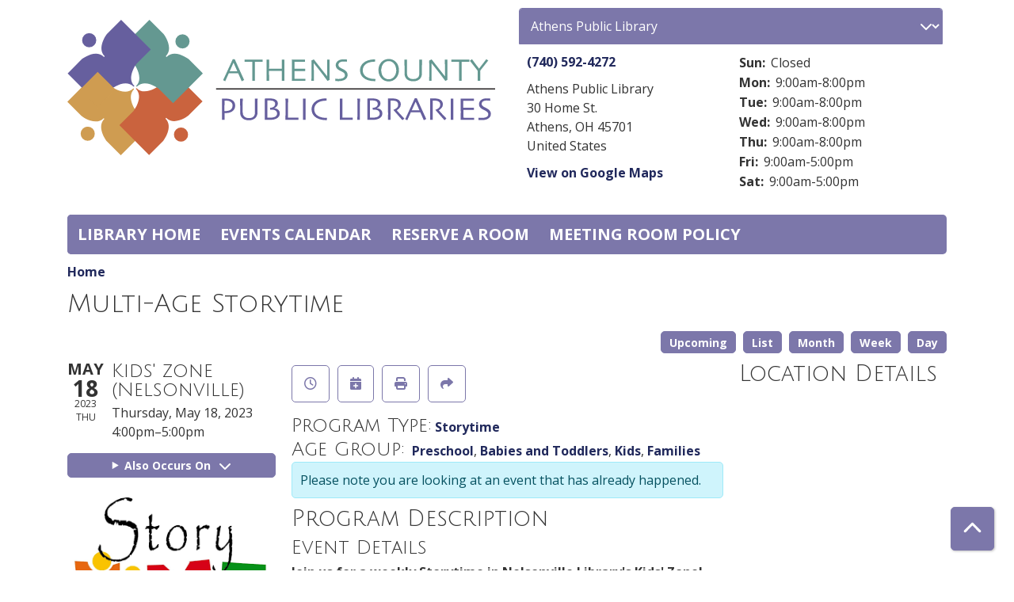

--- FILE ---
content_type: image/svg+xml
request_url: https://events.myacpl.org/sites/default/files/logo.svg
body_size: 5718
content:
<svg id="Layer_1" data-name="Layer 1" xmlns="http://www.w3.org/2000/svg" xmlns:xlink="http://www.w3.org/1999/xlink" viewBox="0 0 726.28 233.76"><defs><style>.cls-1{fill:#cf9c51;}.cls-2{fill:#ca633e;}.cls-3{fill:#649891;}.cls-4{fill:#665f9e;}.cls-5{clip-path:url(#clip-path);}.cls-6{fill:none;stroke:#231f20;stroke-width:2.07px;}</style><clipPath id="clip-path" transform="translate(-38.62 -163.16)"><path class="cls-1" d="M87.66,308.6s1.07,1.4,2.52,3.73c1.45-2.33,2.52-3.73,2.52-3.73l27.37-27.36-30-30L60.2,281.15Z"/></clipPath></defs><title>Athens-County-Public-Libraries-Logo</title><path class="cls-1" d="M150.75,279.35c-14.28,14.28-37.51-3.63-37.51-3.63L89,251.52,38.62,301.94l24.2,24.2s23.23,17.91,37.51,3.63l1.22,1.22c-14.29,14.28,3.63,37.51,3.63,37.51l24.2,24.2,50.42-50.42-24.2-24.2s-17.91-23.23-3.63-37.51Z" transform="translate(-38.62 -163.16)"/><path class="cls-1" d="M64.71,347.66a12,12,0,1,1,0,16.94A12,12,0,0,1,64.71,347.66Z" transform="translate(-38.62 -163.16)"/><path class="cls-2" d="M154.82,280c14.29,14.28-3.63,37.51-3.63,37.51L127,341.76l50.42,50.42L201.62,368s17.91-23.23,3.62-37.52l1.22-1.21c14.28,14.28,37.51-3.63,37.51-3.63l24.2-24.2L217.75,251l-24.2,24.21s-23.23,17.91-37.51,3.63Z" transform="translate(-38.62 -163.16)"/><path class="cls-2" d="M223.13,366.09a12,12,0,1,1,16.94,0A12,12,0,0,1,223.13,366.09Z" transform="translate(-38.62 -163.16)"/><path class="cls-3" d="M156.54,276.52c14.28-14.28,37.51,3.63,37.51,3.63l24.2,24.2,50.42-50.42-24.2-24.2S221.24,211.82,207,226.1l-1.21-1.21c14.29-14.29-3.63-37.52-3.63-37.52l-24.2-24.2-50.42,50.42,24.2,24.2s17.91,23.23,3.63,37.52Z" transform="translate(-38.62 -163.16)"/><path class="cls-3" d="M242.59,208.21a12,12,0,1,1,0-16.94A12,12,0,0,1,242.59,208.21Z" transform="translate(-38.62 -163.16)"/><path class="cls-4" d="M152.51,275.29c-14.28-14.28,3.63-37.51,3.63-37.51l24.2-24.2-50.42-50.42-24.2,24.2s-17.91,23.23-3.63,37.51l-1.21,1.22c-14.29-14.28-37.52,3.63-37.52,3.63l-24.2,24.2,50.42,50.42,24.21-24.2s23.23-17.91,37.51-3.63Z" transform="translate(-38.62 -163.16)"/><path class="cls-4" d="M84.2,189.24a12,12,0,1,1-16.94,0A12,12,0,0,1,84.2,189.24Z" transform="translate(-38.62 -163.16)"/><path class="cls-1" d="M87.66,308.6s1.07,1.4,2.52,3.73c1.45-2.33,2.52-3.73,2.52-3.73l27.37-27.36-30-30L60.2,281.15Z" transform="translate(-38.62 -163.16)"/><g class="cls-5"><path class="cls-1" d="M150.75,283.57c-14.28,14.28-37.51-3.64-37.51-3.64L89,255.73,38.62,306.15l24.2,24.21s23.23,17.91,37.51,3.63l1.22,1.21c-14.29,14.28,3.63,37.51,3.63,37.51l24.2,24.2,50.42-50.42-24.2-24.2s-17.91-23.23-3.63-37.51Z" transform="translate(-38.62 -163.16)"/><path class="cls-1" d="M64.71,351.87a12,12,0,1,1,0,16.95A12,12,0,0,1,64.71,351.87Z" transform="translate(-38.62 -163.16)"/></g><path class="cls-3" d="M338.84,265.17l-4.2,2.09c-.07-.19-.64-1.53-1.72-4s-2.49-5.66-4.25-9.55H312.75l-4.37,9.71c-1,2.3-1.59,3.58-1.7,3.85l-3.59-1.9q.69-1.41,5.76-12.35t10.52-23h3.5q5.37,12.08,10.57,23.39Zm-11.69-14.91c-.95-2.18-1.95-4.47-3-6.85l-3.33-7.48h-.1c-.91,2-2,4.4-3.27,7.28s-2.33,5.23-3.16,7.06Z" transform="translate(-38.62 -163.16)"/><path class="cls-3" d="M370.28,234.26l-3.6,0q-3.17,0-9.59,0c0,3.68-.07,6.48-.09,8.38s0,4.5,0,7.79,0,6.37,0,9.63.06,5.43.08,6.51h-4.44q.06-1.62.09-6.6t0-9.76V242.7q0-2.76-.06-8.5c-3.84,0-6.94,0-9.33,0l-3.92,0v-3.68l6.74,0q4,0,8.46,0,6.51,0,10.89,0l4.72,0Z" transform="translate(-38.62 -163.16)"/><path class="cls-3" d="M407.21,266.51h-4.44q0-1.61.08-5.94t0-10.81H381.08c0,5,0,8.74.05,11.3s.06,4.38.08,5.45h-4.44c0-1.07,0-3,.08-5.72s0-7.38,0-13.9c0-2,0-4.38,0-7.21s-.06-5.89-.09-9.17h4.44q0,4.11-.06,8.05c0,2.64-.07,5.14-.07,7.52H402.9q0-3.57-.07-7.5t-.06-8.07h4.44q0,4.06-.09,9.39c0,3.54,0,6.44,0,8.68q0,7.91.05,12.11C407.17,263.5,407.19,265.44,407.21,266.51Z" transform="translate(-38.62 -163.16)"/><path class="cls-3" d="M442.63,266.51l-3.58,0q-3.33,0-8.25,0-3.42,0-6.25,0l-4.8,0q0-1.56.09-6.76c0-3.46,0-7.05,0-10.75q0-3,0-8.05t-.1-10.37l4.77,0c1.9,0,3.87,0,5.89,0q5.13,0,8.35,0l3.49,0v3.75l-3.36,0q-3.11,0-7.71,0h-7q0,3,0,6.08c0,2,0,3.94,0,5.74h5.77q4.71,0,8.41,0l3.94,0v3.75l-4.41,0-7.67,0h-6c0,3.4,0,6.1,0,8.1s0,3.68,0,5l3.83,0,4.85,0q4,0,6.71,0l3.05,0Z" transform="translate(-38.62 -163.16)"/><path class="cls-3" d="M483.94,230.51q0,4.23-.09,9.66c0,3.62,0,6.24,0,7.83q0,7.65.07,12.15t.06,4.8l-3.6,1.75q-8.1-11-15.14-19.82l-8.15-10.22-.05,0q0,7.2.08,17.71t.11,12.11H453c0-.44,0-2,.08-4.78s.05-6.57.05-11.46c0-2,0-4.55,0-7.78s-.05-6.67-.1-10.29l4.08-1.94,8.22,10.45Q473,250.53,479.88,259l.06,0c0-2.76,0-7.39-.1-13.92s-.09-11.36-.09-14.51Z" transform="translate(-38.62 -163.16)"/><path class="cls-3" d="M514.49,256.4a9,9,0,0,1-1.3,4.85,10,10,0,0,1-3.51,3.37,16.18,16.18,0,0,1-4.62,1.79,25.85,25.85,0,0,1-5.78.6c-1.15,0-2.34,0-3.56-.11s-1.94-.12-2.14-.14l-.21-3.81c.25,0,.94.11,2.09.22s2.5.16,4.05.16a22.49,22.49,0,0,0,3.68-.39,12.71,12.71,0,0,0,3.46-1,6.65,6.65,0,0,0,2.43-1.9,4.51,4.51,0,0,0,.85-2.83,5.26,5.26,0,0,0-.85-3.05,8.62,8.62,0,0,0-2.8-2.41c-.84-.5-1.94-1.06-3.28-1.69a36.51,36.51,0,0,1-3.62-1.93,11,11,0,0,1-3.91-3.65,8.43,8.43,0,0,1-1.17-4.39,8.33,8.33,0,0,1,1.07-4.29,10.44,10.44,0,0,1,2.75-3.1,12,12,0,0,1,4.21-1.94,22,22,0,0,1,5.52-.64c1.11,0,2.24,0,3.38.08s1.79.09,1.95.11l.37,3.87-2-.2a42.06,42.06,0,0,0-4.24-.17,14.63,14.63,0,0,0-3.1.34,9.26,9.26,0,0,0-2.81,1,5.61,5.61,0,0,0-1.82,1.75,4.69,4.69,0,0,0,0,5.15,8.83,8.83,0,0,0,3,2.51c.74.45,1.71,1,2.92,1.55s2.39,1.21,3.55,1.89a12.06,12.06,0,0,1,4,3.65A8.27,8.27,0,0,1,514.49,256.4Z" transform="translate(-38.62 -163.16)"/><path class="cls-3" d="M561.8,263.26c0,.16-.06.62-.14,1.37s-.16,1.56-.23,2.45h-.94a37.77,37.77,0,0,1-11.64-1.66,21.45,21.45,0,0,1-8.36-4.81,16.09,16.09,0,0,1-3.61-5.22,17.33,17.33,0,0,1-1.33-6.95,15.24,15.24,0,0,1,1.32-6.4,17.23,17.23,0,0,1,3.44-5,21.4,21.4,0,0,1,8.29-5,33.33,33.33,0,0,1,11.14-1.83H561c0,.33,0,.84.1,1.56s.12,1.49.19,2.32h-.91a34.07,34.07,0,0,0-7,.74,21.28,21.28,0,0,0-6.21,2.21,14.2,14.2,0,0,0-5.22,5,12.44,12.44,0,0,0-1.82,6.52,13.45,13.45,0,0,0,1.63,6.6,13.16,13.16,0,0,0,5.18,5,22.35,22.35,0,0,0,6.49,2.42,34.67,34.67,0,0,0,7.12.75h.51Z" transform="translate(-38.62 -163.16)"/><path class="cls-3" d="M601.64,248.53a21,21,0,0,1-1.49,8,17.88,17.88,0,0,1-3.88,6,17.2,17.2,0,0,1-5.65,3.84,16.9,16.9,0,0,1-6.39,1.2,17.29,17.29,0,0,1-6.28-1.15,15.84,15.84,0,0,1-5.32-3.4,18.19,18.19,0,0,1-4.21-6.17,21.18,21.18,0,0,1-1.59-8.38,21.59,21.59,0,0,1,1.26-7.55,18.08,18.08,0,0,1,3.79-6.12,16.11,16.11,0,0,1,5.56-3.91,16.87,16.87,0,0,1,6.79-1.39,17.1,17.1,0,0,1,6.72,1.31,16,16,0,0,1,5.34,3.62,17.66,17.66,0,0,1,4,6.33A22,22,0,0,1,601.64,248.53Zm-4.56.43a20.59,20.59,0,0,0-1.18-6.87,14.1,14.1,0,0,0-3.56-5.67,12,12,0,0,0-3.62-2.42,11.2,11.2,0,0,0-4.49-.86,11.62,11.62,0,0,0-4.51.87,11.86,11.86,0,0,0-3.78,2.57,14.78,14.78,0,0,0-3.35,5.33,19.59,19.59,0,0,0,0,13.56,14.51,14.51,0,0,0,3.46,5.2,12.21,12.21,0,0,0,3.64,2.38,11.3,11.3,0,0,0,4.5.9,11.54,11.54,0,0,0,4.48-.87,12.38,12.38,0,0,0,3.78-2.52,14.82,14.82,0,0,0,3.31-4.94A16.69,16.69,0,0,0,597.08,249Z" transform="translate(-38.62 -163.16)"/><path class="cls-3" d="M640.75,230.51c0,3.44,0,6.29-.06,8.53s-.07,4.21-.07,5.87c0,2.05,0,3.79,0,5.23s0,2.69,0,3.75a15,15,0,0,1-.93,5.49,11.3,11.3,0,0,1-2.82,4.16,13.43,13.43,0,0,1-4.63,2.78,18.49,18.49,0,0,1-6.36,1,18.7,18.7,0,0,1-6.36-1,13.31,13.31,0,0,1-4.66-2.79,11.16,11.16,0,0,1-2.81-4.16,15,15,0,0,1-.93-5.49q0-1.59,0-3.75c0-1.44,0-3.18,0-5.23,0-1.66,0-3.62-.06-5.87s-.07-5.09-.07-8.53h4.44c0,.45,0,2-.08,4.59s0,6,0,10.28c0,1.29,0,2.63,0,4s0,2.79,0,4.25c0,3.28.94,5.76,2.82,7.46a11,11,0,0,0,7.63,2.54q5.2,0,7.82-2.42c1.73-1.62,2.6-4.14,2.6-7.58,0-1.46,0-2.87,0-4.25s0-2.72,0-4c0-4.25,0-7.72-.07-10.43s-.06-4.19-.06-4.44Z" transform="translate(-38.62 -163.16)"/><path class="cls-3" d="M683.89,230.51q0,4.23-.09,9.66c0,3.62,0,6.24,0,7.83q0,7.65.06,12.15t.06,4.8l-3.6,1.75q-8.1-11-15.14-19.82L657,236.66l-.06,0q0,7.2.09,17.71t.1,12.11H653c0-.44,0-2,.08-4.78s.05-6.57.05-11.46c0-2,0-4.55,0-7.78s0-6.67-.1-10.29l4.08-1.94,8.23,10.45Q673,250.53,679.84,259l0,0c0-2.76,0-7.39-.09-13.92s-.1-11.36-.1-14.51Z" transform="translate(-38.62 -163.16)"/><path class="cls-3" d="M721.32,234.26l-3.6,0q-3.16,0-9.59,0c0,3.68-.07,6.48-.09,8.38s0,4.5,0,7.79,0,6.37,0,9.63.06,5.43.08,6.51H703.7q0-1.62.08-6.6t0-9.76V242.7q0-2.76-.06-8.5-5.75,0-9.33,0l-3.92,0v-3.68l6.74,0c2.64,0,5.47,0,8.46,0q6.51,0,10.89,0l4.72,0Z" transform="translate(-38.62 -163.16)"/><path class="cls-3" d="M753.19,232.19l-5.33,6.71q-5.11,6.43-8.24,10.4,0,4.88,0,10.24c.05,3.57.09,5.9.11,7h-4.44q.06-1.61.1-7.07c0-3.63.05-6.91,0-9.82q-3.29-4.34-8.11-10.49c-3.22-4.11-5-6.31-5.21-6.62l3.54-2.68,4.21,5.65q3.87,5.21,7.8,10.32h.05q3.79-4.87,7.95-10.28l4.37-5.69Z" transform="translate(-38.62 -163.16)"/><path class="cls-4" d="M323.62,308.88a11.08,11.08,0,0,1-2.54,7.1,12.48,12.48,0,0,1-6.78,4.3,23.94,23.94,0,0,1-4,.7c-1.44.14-3,.22-4.81.22l.06,11.37h-4.44c0-1.07,0-3.07.08-6s.05-7.42.05-13.51q0-2.91,0-7.12t-.1-9.39l2.27,0h1.81a44.55,44.55,0,0,1,7.91.6,15.09,15.09,0,0,1,5.49,2,10.27,10.27,0,0,1,3.73,4A12.24,12.24,0,0,1,323.62,308.88Zm-4.56,0a7.87,7.87,0,0,0-5.14-7.8,11.33,11.33,0,0,0-3.49-.88c-1.26-.11-2.55-.17-3.88-.17h-1c0,.2,0,1.54-.06,4s-.07,4.47-.07,5.92,0,2.9,0,4.71,0,2.84,0,3.09h1.07a32.66,32.66,0,0,0,3.83-.24,12,12,0,0,0,3.47-.89,8.68,8.68,0,0,0,3.86-3A8.19,8.19,0,0,0,319.06,308.86Z" transform="translate(-38.62 -163.16)"/><path class="cls-4" d="M361.59,296.57q0,5.16-.06,8.53c0,2.25-.06,4.21-.06,5.87,0,2,0,3.79,0,5.23s0,2.69,0,3.75a15,15,0,0,1-.93,5.49,11.28,11.28,0,0,1-2.81,4.15,13.4,13.4,0,0,1-4.64,2.79,18.44,18.44,0,0,1-6.35,1,18.71,18.71,0,0,1-6.36-1,13.1,13.1,0,0,1-4.66-2.8,11.19,11.19,0,0,1-2.82-4.15A15,15,0,0,1,332,320q0-1.59,0-3.75c0-1.44,0-3.18,0-5.23,0-1.66,0-3.62-.06-5.87S332,300,332,296.57h4.44c0,.45-.05,2-.08,4.59s-.05,6-.05,10.28c0,1.29,0,2.63,0,4s0,2.79,0,4.24q0,4.92,2.82,7.47a11,11,0,0,0,7.64,2.54c3.47,0,6.08-.81,7.81-2.42s2.61-4.14,2.61-7.59c0-1.45,0-2.86,0-4.24s0-2.72,0-4q0-6.37-.06-10.43t-.06-4.44Z" transform="translate(-38.62 -163.16)"/><path class="cls-4" d="M399.3,321.92a8.83,8.83,0,0,1-1.38,4.86,10.22,10.22,0,0,1-4,3.53,19.2,19.2,0,0,1-5.13,1.77,33,33,0,0,1-6.39.55c-1.77,0-3.59,0-5.46-.08l-3.13-.1c.05-3.45.08-6.7.1-9.77s0-6,0-8.76q0-7.92-.07-12.54c0-3.08-.06-4.68-.06-4.81l3-.14c1.73-.07,3.4-.11,5-.11a33.39,33.39,0,0,1,5.09.36,18.57,18.57,0,0,1,3.94,1,8.82,8.82,0,0,1,3.84,2.78,7.07,7.07,0,0,1,1.39,4.44,7.45,7.45,0,0,1-1.76,4.9,9,9,0,0,1-4,2.91V313a12.24,12.24,0,0,1,3.6.88,9.09,9.09,0,0,1,3.07,2,8.21,8.21,0,0,1,1.75,2.57A8.94,8.94,0,0,1,399.3,321.92Zm-4.56.14a5.92,5.92,0,0,0-.49-2.47,7.44,7.44,0,0,0-1.45-2.09,6.77,6.77,0,0,0-2.53-1.48,10.34,10.34,0,0,0-3.49-.56c-1,0-1.82,0-2.44,0l-1.23,0-.43-3.25a14.91,14.91,0,0,0,3.51-.47,8.75,8.75,0,0,0,2.71-1.25,6.36,6.36,0,0,0,1.86-2.06,5.39,5.39,0,0,0,.73-2.8,5,5,0,0,0-.81-2.84,5.7,5.7,0,0,0-2.19-1.89,10.84,10.84,0,0,0-2.9-.85,23.71,23.71,0,0,0-3.68-.28c-.84,0-1.61,0-2.32,0l-1.35,0q0,3.94-.06,8.35v6.41q0,4.64,0,9.31c0,3.12,0,4.78,0,5l1.43.07c.6,0,1.18.05,1.74.05a48.41,48.41,0,0,0,5.72-.32,12.25,12.25,0,0,0,4.47-1.35,6.18,6.18,0,0,0,2.32-2.18A5.93,5.93,0,0,0,394.74,322.06Z" transform="translate(-38.62 -163.16)"/><path class="cls-4" d="M431,332.57l-3.4,0q-3.09,0-7.87,0c-2.1,0-4.09,0-6,0l-4.8,0c0-3.09.06-6.21.09-9.38s0-6.28,0-9.33q0-7.65,0-11.66c0-2.68-.06-4.55-.08-5.63h4.5c0,2.32-.07,5-.09,8s0,5.52,0,7.45q0,7.09,0,11.83c0,3.16,0,4.82,0,5h5.47q4.8,0,8.36,0l3.79,0Z" transform="translate(-38.62 -163.16)"/><path class="cls-4" d="M443.13,332.57H438.7c0-1.07,0-3,.07-5.75s.05-6.72.05-11.89q0-3.06,0-8t-.1-10.33h4.43q0,3.84-.08,8.94t0,8.32q0,8.18.05,12.65C443.09,329.47,443.12,331.5,443.13,332.57Z" transform="translate(-38.62 -163.16)"/><path class="cls-4" d="M479.51,329.32c0,.16-.06.62-.14,1.37s-.16,1.56-.23,2.44h-.94a37.78,37.78,0,0,1-11.64-1.65,21.45,21.45,0,0,1-8.36-4.81,16.14,16.14,0,0,1-3.61-5.23,17.27,17.27,0,0,1-1.33-6.95,15.22,15.22,0,0,1,1.32-6.39,17.23,17.23,0,0,1,3.44-5.05,21.28,21.28,0,0,1,8.29-5,33.33,33.33,0,0,1,11.14-1.83h1.21c0,.32,0,.84.1,1.56s.12,1.48.19,2.31H478a34.79,34.79,0,0,0-7,.74,21.57,21.57,0,0,0-6.21,2.22,14.12,14.12,0,0,0-5.22,5,12.44,12.44,0,0,0-1.82,6.52,13.45,13.45,0,0,0,1.63,6.6,13.07,13.07,0,0,0,5.18,5,21.79,21.79,0,0,0,6.49,2.42,34,34,0,0,0,7.12.76h.51Z" transform="translate(-38.62 -163.16)"/><path class="cls-4" d="M523.3,332.57l-3.41,0q-3.07,0-7.87,0c-2.09,0-4.09,0-6,0l-4.8,0c0-3.09.06-6.21.08-9.38s0-6.28,0-9.33q0-7.65-.05-11.66c0-2.68-.06-4.55-.07-5.63h4.5c-.05,2.32-.08,5-.1,8s0,5.52,0,7.45q0,7.09,0,11.83c0,3.16,0,4.82,0,5h5.48q4.8,0,8.35,0l3.8,0Z" transform="translate(-38.62 -163.16)"/><path class="cls-4" d="M535.41,332.57H531c0-1.07,0-3,.08-5.75s.05-6.72.05-11.89q0-3.06,0-8c0-3.32-.05-6.76-.1-10.33h4.44q0,3.84-.09,8.94t0,8.32q0,8.18,0,12.65C535.37,329.47,535.39,331.5,535.41,332.57Z" transform="translate(-38.62 -163.16)"/><path class="cls-4" d="M573.48,321.92a8.83,8.83,0,0,1-1.38,4.86,10.25,10.25,0,0,1-4,3.53,19,19,0,0,1-5.12,1.77,33.08,33.08,0,0,1-6.39.55c-1.77,0-3.6,0-5.46-.08l-3.13-.1c0-3.45.08-6.7.1-9.77s0-6,0-8.76q0-7.92-.06-12.54c0-3.08-.06-4.68-.06-4.81l3-.14c1.73-.07,3.4-.11,5-.11a33.39,33.39,0,0,1,5.09.36,18.57,18.57,0,0,1,3.94,1,8.79,8.79,0,0,1,3.83,2.78,7.07,7.07,0,0,1,1.4,4.44,7.5,7.5,0,0,1-1.76,4.9,9,9,0,0,1-4,2.91V313a12.31,12.31,0,0,1,3.61.88,9.19,9.19,0,0,1,3.07,2,8.21,8.21,0,0,1,1.75,2.57A8.94,8.94,0,0,1,573.48,321.92Zm-4.56.14a6.08,6.08,0,0,0-.49-2.47A7.28,7.28,0,0,0,567,317.5a6.65,6.65,0,0,0-2.52-1.48,10.38,10.38,0,0,0-3.49-.56c-1,0-1.83,0-2.45,0l-1.22,0-.44-3.25a15.07,15.07,0,0,0,3.52-.47,8.75,8.75,0,0,0,2.71-1.25,6.59,6.59,0,0,0,1.86-2.06,5.49,5.49,0,0,0,.73-2.8,5,5,0,0,0-.81-2.84,5.73,5.73,0,0,0-2.2-1.89,10.62,10.62,0,0,0-2.9-.85,23.48,23.48,0,0,0-3.67-.28c-.84,0-1.61,0-2.32,0l-1.35,0c0,2.63,0,5.41-.06,8.35s0,5.09,0,6.41q0,4.64,0,9.31c0,3.12,0,4.78,0,5l1.43.07c.6,0,1.18.05,1.73.05a48.47,48.47,0,0,0,5.73-.32,12.25,12.25,0,0,0,4.47-1.35,6.26,6.26,0,0,0,2.32-2.18A6,6,0,0,0,568.92,322.06Z" transform="translate(-38.62 -163.16)"/><path class="cls-4" d="M610.93,330.43l-3.39,2.77c-.39-.42-1.79-2-4.19-4.67s-6.1-6.91-11.1-12.64l0-.24a16.57,16.57,0,0,0,5.57-3.12,8.72,8.72,0,0,0,1.73-2.26,7.43,7.43,0,0,0,.74-3.61,5.9,5.9,0,0,0-1.08-3.56,6.23,6.23,0,0,0-3-2.19,11.18,11.18,0,0,0-3.27-.72c-1.15-.08-2.2-.12-3.17-.12h-2.23c-.05,3.41-.09,6.42-.1,9s0,4.45,0,5.52c0,2.46,0,5.8,0,10s0,6.87.07,7.94h-4.43c0-1.07,0-3.16.07-6.25s0-6.94,0-11.55v-5q0-3.63-.12-13.23l2.68-.06c1.61,0,3.1-.06,4.46-.06a37.29,37.29,0,0,1,4.54.27,15.86,15.86,0,0,1,4.29,1.15,9.78,9.78,0,0,1,4.22,3.32,8.67,8.67,0,0,1,1.56,5.15,9.07,9.07,0,0,1-2.35,6.37,20.62,20.62,0,0,1-4.44,3.77v.14q3.69,4.31,8.1,8.88T610.93,330.43Z" transform="translate(-38.62 -163.16)"/><path class="cls-4" d="M648,331.23l-4.19,2.09c-.08-.2-.65-1.53-1.73-4s-2.49-5.66-4.25-9.55H621.88q-2.83,6.27-4.37,9.71c-1,2.3-1.6,3.58-1.7,3.85l-3.6-1.9q.7-1.41,5.77-12.35t10.51-23H632q5.38,12.07,10.57,23.39Zm-11.69-14.91c-.94-2.19-1.95-4.47-3-6.85s-2.16-4.88-3.32-7.48h-.11q-1.35,3-3.27,7.28t-3.15,7.06Z" transform="translate(-38.62 -163.16)"/><path class="cls-4" d="M682.32,330.43l-3.39,2.77c-.39-.42-1.79-2-4.19-4.67s-6.1-6.91-11.1-12.64l0-.24a16.57,16.57,0,0,0,5.57-3.12,8.72,8.72,0,0,0,1.73-2.26,7.43,7.43,0,0,0,.74-3.61,5.9,5.9,0,0,0-1.08-3.56,6.19,6.19,0,0,0-3-2.19,11.18,11.18,0,0,0-3.27-.72c-1.15-.08-2.2-.12-3.17-.12H659c-.05,3.41-.09,6.42-.1,9s0,4.45,0,5.52q0,3.69,0,10t.07,7.94h-4.43c0-1.07,0-3.16.07-6.25s0-6.94,0-11.55v-5q0-3.63-.12-13.23l2.68-.06c1.61,0,3.1-.06,4.46-.06a37.29,37.29,0,0,1,4.54.27,15.86,15.86,0,0,1,4.29,1.15,9.72,9.72,0,0,1,4.22,3.32,8.67,8.67,0,0,1,1.56,5.15,9.07,9.07,0,0,1-2.35,6.37,20.62,20.62,0,0,1-4.44,3.77v.14q3.69,4.31,8.1,8.88T682.32,330.43Z" transform="translate(-38.62 -163.16)"/><path class="cls-4" d="M693.92,332.57h-4.44c0-1.07,0-3,.07-5.75s.05-6.72.05-11.89q0-3.06,0-8t-.1-10.33h4.44q-.06,3.84-.09,8.94t0,8.32q0,8.18.05,12.65T693.92,332.57Z" transform="translate(-38.62 -163.16)"/><path class="cls-4" d="M729.36,332.57l-3.58,0q-3.33,0-8.25,0c-2.27,0-4.36,0-6.25,0l-4.8,0q.06-1.56.09-6.76t0-10.75q0-3,0-8.05c0-3.34-.05-6.8-.1-10.38l4.77,0c1.91,0,3.87,0,5.89,0q5.13,0,8.35,0l3.49,0v3.75l-3.36,0q-3.09,0-7.7,0h-7q0,3,0,6.08t0,5.73h5.77q4.71,0,8.41,0l3.94,0v3.75l-4.41,0-7.67,0h-6q0,5.1,0,8.1c0,2,0,3.67,0,5,1.06,0,2.33,0,3.83.05l4.85,0c2.67,0,4.9,0,6.72,0l3,0Z" transform="translate(-38.62 -163.16)"/><path class="cls-4" d="M757.73,322.46a9,9,0,0,1-1.3,4.85,10,10,0,0,1-3.51,3.37,16.48,16.48,0,0,1-4.62,1.79,25.79,25.79,0,0,1-5.78.6c-1.14,0-2.33,0-3.56-.11s-1.94-.12-2.14-.14l-.21-3.81c.25,0,.95.11,2.09.22s2.5.15,4.06.15a22.2,22.2,0,0,0,3.67-.38,12.79,12.79,0,0,0,3.47-1,6.83,6.83,0,0,0,2.43-1.9,4.57,4.57,0,0,0,.84-2.83,5.34,5.34,0,0,0-.84-3.05,8.55,8.55,0,0,0-2.81-2.41c-.84-.5-1.93-1.06-3.27-1.69a33.74,33.74,0,0,1-3.63-1.94,11,11,0,0,1-3.91-3.64,8.52,8.52,0,0,1-1.16-4.39,8.32,8.32,0,0,1,1.06-4.29,10.72,10.72,0,0,1,2.75-3.1,12,12,0,0,1,4.21-1.94,22,22,0,0,1,5.53-.64c1.11,0,2.23,0,3.37.08l1.95.1.38,3.88-2-.2a41.91,41.91,0,0,0-4.25-.18,15.39,15.39,0,0,0-3.1.34,9.48,9.48,0,0,0-2.8,1,5.54,5.54,0,0,0-1.83,1.75,4.69,4.69,0,0,0,0,5.15,8.88,8.88,0,0,0,3,2.51,32.29,32.29,0,0,0,2.91,1.55c1.21.58,2.39,1.21,3.56,1.89a12.06,12.06,0,0,1,4,3.65A8.34,8.34,0,0,1,757.73,322.46Z" transform="translate(-38.62 -163.16)"/><line class="cls-6" x1="252.54" y1="117.01" x2="726.28" y2="117.01"/></svg>